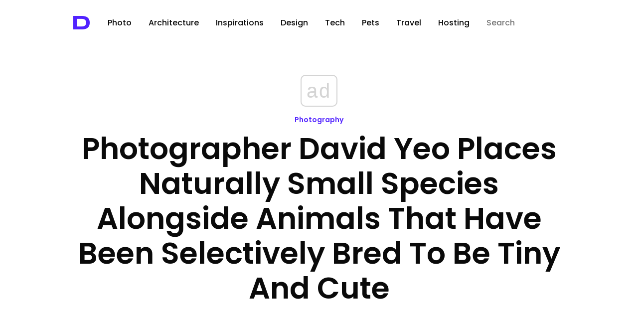

--- FILE ---
content_type: text/html; charset=utf-8
request_url: https://www.google.com/recaptcha/api2/aframe
body_size: 264
content:
<!DOCTYPE HTML><html><head><meta http-equiv="content-type" content="text/html; charset=UTF-8"></head><body><script nonce="1YAfThbJu1SUubzwmw1ejg">/** Anti-fraud and anti-abuse applications only. See google.com/recaptcha */ try{var clients={'sodar':'https://pagead2.googlesyndication.com/pagead/sodar?'};window.addEventListener("message",function(a){try{if(a.source===window.parent){var b=JSON.parse(a.data);var c=clients[b['id']];if(c){var d=document.createElement('img');d.src=c+b['params']+'&rc='+(localStorage.getItem("rc::a")?sessionStorage.getItem("rc::b"):"");window.document.body.appendChild(d);sessionStorage.setItem("rc::e",parseInt(sessionStorage.getItem("rc::e")||0)+1);localStorage.setItem("rc::h",'1770131652140');}}}catch(b){}});window.parent.postMessage("_grecaptcha_ready", "*");}catch(b){}</script></body></html>

--- FILE ---
content_type: text/css
request_url: https://designyoutrust.com/wp-content/themes/dyt-ultimate/css/jkmegamenu.css
body_size: -110
content:
.megamenu{position:fixed;display:none;left:0;top:0;background:#f2f2f2;padding:20px;font:normal 14px "Open Sans", sans-serif;line-height:22px;z-index:100;border:1px solid #fff;}
.megamenu .column{float:left;width:150px;margin-right:5px;}
.megamenu .column ul{margin:0;padding:0;list-style-type:none;}
.megamenu .column ul li{padding-bottom:5px;}
.megamenu .column h3{background:#ffff;font:bold 14px "Open Sans", sans-serif;margin:0 0 5px 0;}
.megamenu .column ul li a{text-decoration:none;color:#111;font-size:14px;}
.megamenu .column ul li a:hover{color:#f24b4b!important;}


--- FILE ---
content_type: application/javascript; charset=utf-8
request_url: https://fundingchoicesmessages.google.com/f/AGSKWxUVaWu2svOmdd4OopahccQ7YevbMSiGWljyMmlWR3oJ6cWxqn6buWkfiyMWZsp5BWfj-RbhgbfeNoesbsofnZuMEKulWWD_X45LwRatiyMKFj4p5KXC8DaLwQm1XfI6t5ymUQSYtWK3CIjQdaD74r2ngMwtoG7POkvEaw_L4mxAdqX41iSzUv5omA==/_/cornersmall.swf&bannerid=-adSponsors./adcycle./adsrotate1right.
body_size: -1283
content:
window['7ec84082-5aee-40e1-96ae-deb7710d8375'] = true;

--- FILE ---
content_type: application/javascript
request_url: https://cdn.onnetwork.tv/js/player90/embedOptAd.min.js?s=1770116204
body_size: 14135
content:
var p=b;(function(c,d){var o=b,e=c();while(!![]){try{var f=-parseInt(o(0x2d8))/0x1*(-parseInt(o(0x2c5))/0x2)+parseInt(o(0x246))/0x3*(-parseInt(o(0x1e2))/0x4)+parseInt(o(0x17d))/0x5*(parseInt(o(0x1e7))/0x6)+parseInt(o(0x211))/0x7*(parseInt(o(0x2ac))/0x8)+parseInt(o(0x183))/0x9*(parseInt(o(0x31e))/0xa)+parseInt(o(0x1cc))/0xb+-parseInt(o(0x30d))/0xc;if(f===d)break;else e['push'](e['shift']());}catch(g){e['push'](e['shift']());}}}(a,0xc98fa));function b(c,d){var e=a();return b=function(f,g){f=f-0x11e;var h=e[f];return h;},b(c,d);}var ONTVOptAdWS=[{'d':p(0x2ea),'i':0x24ed},{'d':'discuss.com.hk','i':0x2695},{'d':p(0x282),'i':0x2696},{'d':p(0x2aa),'i':0x269c},{'d':p(0x20e),'i':0x24b7},{'d':p(0x2be),'i':0x24b8},{'d':p(0x192),'i':0x24b9},{'d':p(0x15a),'i':0x24ba},{'d':'pit.pl','i':0x24e2},{'d':p(0x1b2),'i':0x24e3},{'d':p(0x24d),'i':0x25ef},{'d':p(0x143),'i':0x25f0},{'d':p(0x1a6),'i':0x24e4},{'d':'rynek-kolejowy.pl','i':0x24e5},{'d':'flamengo81.com','i':0x24e6},{'d':p(0x2aa),'i':0x269c},{'d':p(0x27f),'i':0x269d},{'d':'episch-interessant.com','i':0x269e},{'d':p(0x335),'i':0x269f},{'d':p(0x190),'i':0x26a0},{'d':'epico-interesantes.com','i':0x26a1},{'d':p(0x142),'i':0x26a2},{'d':p(0x29e),'i':0x26a3},{'d':p(0x25d),'i':0x26a4},{'d':'djurhistorier-sverige.com','i':0x26a5},{'d':p(0x2ae),'i':0x26a6},{'d':p(0x2df),'i':0x26a7},{'d':p(0x23e),'i':0x26a8},{'d':'hayvan-hikayeleri-tr.com','i':0x26a9},{'d':p(0x158),'i':0x26aa},{'d':'pribehy-zvirat-cz.com','i':0x26ab},{'d':'allattortenetek-hu.com','i':0x26ac},{'d':p(0x1a0),'i':0x26ad},{'d':'price-o-zivotinjama-hr.com','i':0x26ae},{'d':p(0x295),'i':0x26af},{'d':p(0x2e5),'i':0x26b0},{'d':'zivalske-zgodbe-sl.com','i':0x26b1},{'d':p(0x155),'i':0x26b2},{'d':p(0x345),'i':0x26b3},{'d':'animal-stories-ar.com','i':0x26b4},{'d':'istorii-o-zhivotnyh-ru.com','i':0x26b5},{'d':p(0x130),'i':0x26bd},{'d':p(0x22e),'i':0x26c2},{'d':p(0x139),'i':0x26c3},{'d':'boop.pl','i':0x26c6},{'d':p(0x234),'i':0x26c1},{'d':p(0x2c6),'i':0x26c7},{'d':p(0x29c),'i':0x26c8},{'d':'przelom.pl','i':0x26c9},{'d':'skijumping.pl','i':0x26c4},{'d':p(0x296),'i':0x26c5},{'d':p(0x310),'i':0x26ca},{'d':'wykop.pl','i':0x26d4},{'d':p(0x149),'i':0x26d5},{'d':p(0x19a),'i':0x26d6},{'d':p(0x165),'i':0x26d8},{'d':'bezprawnik.pl','i':0x2763},{'d':p(0x339),'i':0x2762},{'d':p(0x2e9),'i':0x2764},{'d':'womenshealth.pl','i':0x2765},{'d':p(0x315),'i':0x2766},{'d':p(0x21b),'i':0x2767},{'d':'medthai.com','i':0x2768},{'d':p(0x2c9),'i':0x2955},{'d':p(0x1e6),'i':0x2956},{'d':p(0x13a),'i':0x2957},{'d':p(0x265),'i':0x2958},{'d':p(0x2fe),'i':0x2959},{'d':p(0x34e),'i':0x295a},{'d':'granice.pl','i':0x295b},{'d':p(0x2a8),'i':0x295b},{'d':p(0x180),'i':0x2964},{'d':p(0x185),'i':0x2965},{'d':p(0x1d6),'i':0x2966},{'d':p(0x177),'i':0x2967},{'d':p(0x22a),'i':0x2968},{'d':p(0x301),'i':0x2969},{'d':p(0x272),'i':0x296a},{'d':p(0x275),'i':0x296b},{'d':p(0x231),'i':0x296c},{'d':p(0x308),'i':0x296d},{'d':'300gospodarka.pl','i':0x296e},{'d':'czecho.pl','i':0x296f},{'d':'lodzkisport.pl','i':0x2970},{'d':'emkielce.pl','i':0x2971},{'d':'auto-motor-i-sport.pl','i':0x2972},{'d':p(0x1df),'i':0x2973},{'d':p(0x276),'i':0x2974},{'d':'tyna.info.pl','i':0x2975},{'d':p(0x11f),'i':0x2976},{'d':p(0x263),'i':0x2977},{'d':p(0x18f),'i':0x2978},{'d':'kz1.pl','i':0x2979},{'d':p(0x2c8),'i':0x297a},{'d':p(0x245),'i':0x297b},{'d':p(0x252),'i':0x297c},{'d':'zamyslenie.pl','i':0x297d},{'d':p(0x268),'i':0x297e},{'d':p(0x2a5),'i':0x2a18},{'d':p(0x147),'i':0x2c30},{'d':'kwejk.pl','i':0x2cd6},{'d':p(0x1ef),'i':0x2cd6},{'d':'natemat.pl','i':0x2ce8},{'d':p(0x1bb),'i':0x2ce9},{'d':p(0x292),'i':0x2cea},{'d':'donald.pl','i':0x2ceb},{'d':p(0x2f9),'i':0x2e40},{'d':p(0x120),'i':0x2e41},{'d':p(0x23c),'i':0x2e42},{'d':p(0x25f),'i':0x2e43},{'d':p(0x2f0),'i':0x2e44},{'d':p(0x140),'i':0x2e45},{'d':p(0x33b),'i':0x2e46},{'d':p(0x343),'i':0x2e47},{'d':p(0x278),'i':0x2e48},{'d':p(0x286),'i':0x2e49},{'d':'trojmiasto.pl','i':0x2e4a},{'d':p(0x287),'i':0x2e4b},{'d':'ostatnidzwonek.pl','i':0x2e4c},{'d':p(0x15c),'i':0x2e4d},{'d':'runners-world.pl','i':0x2e4e},{'d':p(0x209),'i':0x2e50},{'d':p(0x30e),'i':0x2e51},{'d':p(0x2fb),'i':0x2e52},{'d':'turysci.pl','i':0x2e53},{'d':'24gliwice.pl','i':0x2e54},{'d':'cksport.pl','i':0x2e55},{'d':p(0x2eb),'i':0x2e56},{'d':p(0x314),'i':0x2e57},{'d':p(0x34b),'i':0x2e58},{'d':p(0x151),'i':0x2e59},{'d':p(0x1b5),'i':0x2e5a},{'d':'rudzianin.pl','i':0x2e5b},{'d':'slazag.pl','i':0x2e5c},{'d':'tv.starachowice.pl','i':0x2e5d},{'d':p(0x205),'i':0x2e5e},{'d':p(0x323),'i':0x2e5f},{'d':p(0x1db),'i':0x2e60},{'d':p(0x250),'i':0x2e62},{'d':p(0x340),'i':0x2e63},{'d':p(0x2af),'i':0x2e64},{'d':p(0x182),'i':0x2e65},{'d':'sekrety-zdrowia.org','i':0x2e66},{'d':p(0x1dc),'i':0x2e67},{'d':p(0x27e),'i':0x2e68},{'d':p(0x323),'i':0x2e69},{'d':'elubaczow.com','i':0x2e6a},{'d':p(0x28a),'i':0x2e6b},{'d':p(0x13b),'i':0x2e6d},{'d':p(0x27b),'i':0x2e6e},{'d':p(0x1c1),'i':0x2e6f},{'d':'jf-staeulalia.pt','i':0x2e70},{'d':p(0x166),'i':0x2e71},{'d':'atomiyme.com','i':0x2e72},{'d':p(0x157),'i':0x2e73},{'d':p(0x2c2),'i':0x2e74},{'d':'farmforage.com','i':0x2e75},{'d':'gottamentor.com','i':0x2e76},{'d':p(0x33e),'i':0x2e77},{'d':p(0x2ee),'i':0x2e78},{'d':p(0x331),'i':0x2e7a},{'d':p(0x1f5),'i':0x2e7b},{'d':p(0x161),'i':0x2e7c},{'d':p(0x2d9),'i':0x2e7e},{'d':p(0x13c),'i':0x2e7f},{'d':p(0x259),'i':0x2e80},{'d':p(0x230),'i':0x2e81},{'d':p(0x187),'i':0x2e82},{'d':'communityliteracy.org','i':0x2e83},{'d':p(0x193),'i':0x2e84},{'d':p(0x146),'i':0x2e85},{'d':p(0x1a2),'i':0x2e86},{'d':p(0x27c),'i':0x2e87},{'d':p(0x307),'i':0x2e88},{'d':'cm-ob.pt','i':0x2e89},{'d':p(0x1c0),'i':0x2e8a},{'d':p(0x280),'i':0x2e8b},{'d':p(0x26d),'i':0x2e8c},{'d':p(0x253),'i':0x2e8d},{'d':p(0x333),'i':0x2e8e},{'d':'dmcoffee.blog','i':0x2e8f},{'d':p(0x266),'i':0x2e90},{'d':'dong.tinnendoc.com','i':0x2e91},{'d':p(0x317),'i':0x2e92},{'d':p(0x232),'i':0x2e93},{'d':p(0x2e3),'i':0x2e95},{'d':'erenow.net','i':0x2e96},{'d':'wanimali.eu','i':0x2e97},{'d':p(0x26b),'i':0x2e98},{'d':p(0x14d),'i':0x2e9a},{'d':'everaoh.com','i':0x2e9d},{'d':p(0x311),'i':0x2e9e},{'d':'eyewated.com','i':0x2e9f},{'d':p(0x163),'i':0x2ea0},{'d':p(0x212),'i':0x2ea1},{'d':p(0x344),'i':0x2ea2},{'d':p(0x124),'i':0x2ea3},{'d':'spazziodecor.com','i':0x2ea4},{'d':p(0x1c9),'i':0x2ea5},{'d':p(0x2e8),'i':0x2ea6},{'d':p(0x24b),'i':0x2ea7},{'d':'gobertpartners.com','i':0x2ea8},{'d':p(0x1d5),'i':0x2ea9},{'d':p(0x15b),'i':0x2eaa},{'d':p(0x1ff),'i':0x2eab},{'d':p(0x32c),'i':0x2eac},{'d':p(0x197),'i':0x2ead},{'d':'observatoriodepaliativos.org','i':0x2eae},{'d':p(0x11e),'i':0x2eaf},{'d':p(0x2b2),'i':0x2eb0},{'d':p(0x28b),'i':0x2eb1},{'d':p(0x2cc),'i':0x2eb2},{'d':p(0x254),'i':0x2eb3},{'d':p(0x2d7),'i':0x2eb4},{'d':p(0x30f),'i':0x2eb5},{'d':'thpanorama.com','i':0x2eb6},{'d':'vermin-club.org','i':0x2eb7},{'d':p(0x2b6),'i':0x2eb8},{'d':'macspots.com','i':0x2eb9},{'d':p(0x2cf),'i':0x2eba},{'d':p(0x30b),'i':0x2ebb},{'d':'julinse.com','i':0x2ebc},{'d':p(0x25c),'i':0x2ebd},{'d':'kuzminykh.org','i':0x2ebe},{'d':p(0x28f),'i':0x2ec0},{'d':p(0x273),'i':0x2ec1},{'d':'kruupdate.com','i':0x2ec2},{'d':p(0x1b4),'i':0x2ec3},{'d':p(0x32e),'i':0x2ec4},{'d':p(0x216),'i':0x2ec5},{'d':p(0x2c0),'i':0x2ec6},{'d':p(0x2fd),'i':0x2ec7},{'d':p(0x2f5),'i':0x2ec8},{'d':p(0x17c),'i':0x2eca},{'d':p(0x2c1),'i':0x2ecb},{'d':p(0x1d3),'i':0x2ecc},{'d':p(0x257),'i':0x2ecd},{'d':p(0x1aa),'i':0x2ece},{'d':'node-tricks.com','i':0x2ecf},{'d':'noplink.com','i':0x2ed0},{'d':p(0x242),'i':0x2ed1},{'d':p(0x2b0),'i':0x2ed2},{'d':p(0x284),'i':0x2ed4},{'d':'smartworldclub.net','i':0x2ed5},{'d':p(0x16a),'i':0x2ed6},{'d':p(0x131),'i':0x2ed7},{'d':p(0x153),'i':0x2ed8},{'d':p(0x2a2),'i':0x2ed9},{'d':p(0x19b),'i':0x2eda},{'d':p(0x1e1),'i':0x2edb},{'d':'muusikakool.net','i':0x2edc},{'d':p(0x121),'i':0x2edd},{'d':p(0x2d0),'i':0x2ede},{'d':p(0x145),'i':0x2edf},{'d':p(0x300),'i':0x2ee0},{'d':p(0x262),'i':0x2ee1},{'d':'starsgab.com','i':0x2ee2},{'d':p(0x2b5),'i':0x2ee3},{'d':'sweetishhill.com','i':0x2ee4},{'d':p(0x32f),'i':0x2ee5},{'d':'acelenakliye.com','i':0x2ee6},{'d':p(0x168),'i':0x2ee7},{'d':p(0x240),'i':0x2ee8},{'d':p(0x18b),'i':0x2ee9},{'d':'timurovets.com','i':0x2eea},{'d':p(0x22b),'i':0x2eec},{'d':'lizspaperloft.com','i':0x2eed},{'d':p(0x1a8),'i':0x2eee},{'d':p(0x1b8),'i':0x2eef},{'d':'baanjomyut.com','i':0x2ef0},{'d':p(0x33d),'i':0x2ef1},{'d':p(0x1b1),'i':0x2ef2},{'d':'loxy.net','i':0x2ef3},{'d':p(0x24a),'i':0x2ef4},{'d':'unansea.com','i':0x2ef5},{'d':p(0x170),'i':0x2ef6},{'d':'enmimaquinafunciona.com','i':0x2ef7},{'d':'wiki5.ru','i':0x2ef8},{'d':p(0x162),'i':0x2efa},{'d':p(0x1ea),'i':0x2efb},{'d':p(0x2f7),'i':0x2efc},{'d':'smfigure.com','i':0x2efd},{'d':p(0x2bb),'i':0x2efe},{'d':p(0x2de),'i':0x2eff},{'d':p(0x125),'i':0x2f00},{'d':p(0x1ca),'i':0x2f01},{'d':p(0x1eb),'i':0x2f02},{'d':p(0x318),'i':0x2f03},{'d':'vlivetricks.com','i':0x2f04},{'d':'hmong.es','i':0x2f05},{'d':p(0x2ba),'i':0x2f06},{'d':p(0x2d1),'i':0x2f07},{'d':p(0x194),'i':0x2f08},{'d':p(0x1d4),'i':0x2f09},{'d':p(0x206),'i':0x3301},{'d':p(0x2a9),'i':0x3c34},{'d':'focus.pl','i':0x3c35},{'d':p(0x288),'i':0x3c36},{'d':p(0x1f8),'i':0x3eb8},{'d':p(0x16f),'i':0x3eb9},{'d':p(0x248),'i':0x3eba},{'d':p(0x19f),'i':0x40fe},{'d':p(0x181),'i':0x40ff},{'d':p(0x14a),'i':0x4138},{'d':'zwierciadlo.pl','i':0x43a0},{'d':p(0x2b8),'i':0x44cc},{'d':p(0x1ab),'i':0x44cd},{'d':p(0x249),'i':0x44ce},{'d':p(0x1de),'i':0x44cf},{'d':p(0x2f8),'i':0x44d1},{'d':p(0x1ce),'i':0x44d2},{'d':p(0x227),'i':0x44d3},{'d':p(0x1d2),'i':0x44d4},{'d':p(0x21a),'i':0x44d5},{'d':p(0x1fe),'i':0x44d7}];function getWebsite(c,e){var q=p,f=0x2372;e[q(0x1d0)]=c[q(0x1d0)]||f;if(e['wid']==f&&c[q(0x1e8)][q(0x303)]&&typeof c['params'][q(0x303)]==q(0x175)){var g=c[q(0x1e8)][q(0x303)][q(0x1fc)]();g[q(0x1d8)](q(0x13f))&&(g=g[q(0x1ae)](0x4));for(var h=0x0;h<ONTVOptAdWS[q(0x281)];h++){if(ONTVOptAdWS[h]['d']==g){e[q(0x1d0)]=ONTVOptAdWS[h]['i'];break;}}if(e[q(0x1d0)]==f)for(var h=0x0;h<ONTVOptAdWS[q(0x281)];h++){if(g[q(0x269)](ONTVOptAdWS[h]['d'])){e[q(0x1d0)]=ONTVOptAdWS[h]['i'];break;}}e[q(0x1d0)]==f&&(g[q(0x269)](q(0x198))&&(e[q(0x1d0)]=0x26d7),Math[q(0x1e0)](Date[q(0x2dc)]()/0x3e8)%0x64==0x1&&fetch('https://video1.onnetwork.tv/opt.php?d='+encodeURIComponent(c[q(0x1e8)][q(0x303)]),{'mode':q(0x1d7)}));}}function maintainContainers(c,f){var r=p;if(c[r(0x1e8)][r(0x18c)]&&c[r(0x1e8)][r(0x18c)][r(0x31d)])f[r(0x31d)]=c[r(0x1e8)][r(0x18c)]['containerId'];else(c[r(0x1e8)]['domain']=='chip.pl'||c[r(0x1e8)][r(0x303)]==r(0x179)||f[r(0x1d0)]==0x24b7)&&c['params'][r(0x31d)]&&(c[r(0x1e8)][r(0x18c)][r(0x223)]='#'+c[r(0x1e8)][r(0x31d)]);if(c[r(0x1e8)][r(0x18c)]&&c['params'][r(0x18c)][r(0x223)]){var g=document[r(0x2b1)](c[r(0x1e8)][r(0x18c)][r(0x223)]);if(g)try{f[r(0x188)]=g;var h=document[r(0x1fa)](r(0x33c));h['id']='nd'+(_ONNPBaseId||r(0x1c5))+Date[r(0x2dc)](),h[r(0x327)]=!![];if(parseFloat(c['params'][r(0x16b)][r(0x12b)])>0x0)typeof c[r(0x1e8)]['adSettings'][r(0x12b)]=='string'&&c[r(0x1e8)]['adSettings']['width']['endsWith']('%')?h[r(0x169)][r(0x12b)]=parseFloat(c[r(0x1e8)]['adSettings'][r(0x12b)])+'%':h['style'][r(0x12b)]=parseInt(c[r(0x1e8)]['adSettings'][r(0x12b)])+'px';else c['params'][r(0x16b)][r(0x12b)]==r(0x1bd)&&(h['style'][r(0x12b)]='auto');if(parseFloat(c[r(0x1e8)][r(0x16b)][r(0x148)])>0x0)typeof c['params'][r(0x16b)][r(0x148)]==r(0x175)&&c[r(0x1e8)][r(0x16b)][r(0x148)][r(0x269)]('%')?h['style'][r(0x148)]=parseFloat(c[r(0x1e8)]['adSettings']['height'])+'%':h['style'][r(0x148)]=parseInt(c[r(0x1e8)][r(0x16b)][r(0x148)])+'px';else c[r(0x1e8)][r(0x16b)][r(0x148)]=='auto'&&(h['style'][r(0x148)]=r(0x1bd));c[r(0x1e8)][r(0x18c)][r(0x154)]?h[r(0x169)][r(0x154)]=c[r(0x1e8)][r(0x18c)][r(0x154)]:h[r(0x169)][r(0x154)]=r(0x2e0);g[r(0x222)](c[r(0x1e8)][r(0x18c)]['insertMethod'],h),f['containerId']=h['id'];f[r(0x1d0)]>=0x269c&&f[r(0x1d0)]<=0x26b5&&(c[r(0x1e8)]['adSettings'][r(0x247)]=0x1);c[r(0x1e8)][r(0x303)]==r(0x238)&&(c[r(0x1e8)][r(0x16b)]['fixTransform']=0x2);if(c[r(0x1e8)][r(0x16b)]&&c['params'][r(0x16b)][r(0x247)]){if(c[r(0x1e8)]['adSettings'][r(0x247)]===!![]||c[r(0x1e8)][r(0x16b)][r(0x247)]===0x1){var i=h[r(0x235)](r(0x2cb));i&&(i[r(0x169)][r(0x219)]=r(0x218));}if(c[r(0x1e8)][r(0x16b)][r(0x247)]===0x2){var j=h;while(j=j[r(0x12d)]){if(j['tagName']==r(0x2d4))break;var k=window[r(0x328)](j);k['transform']!=r(0x218)&&(j['style'][r(0x219)]=r(0x218));}}}}catch(l){console[r(0x302)](l);}}}function setOutstreamShowWay(c,e){var s=p;e[s(0x160)]=c[s(0x1e8)][s(0x16b)][s(0x2ca)]==s(0x202)?'o':'';c[s(0x1e8)][s(0x16b)][s(0x1fd)]==!![]?e['ap']=e[s(0x160)]=='o'&&c[s(0x1e8)][s(0x16b)][s(0x258)]==0x1?0x3:0x2:e['ap']=0x0;if(c[s(0x1e8)][s(0x16b)][s(0x18a)]==s(0x129))e[s(0x1cd)]=0x1;else e[s(0x160)]==''&&(e[s(0x1cd)]=0x2);}function a(){var C=['newsbook.pl','telepolispl-iphone-14-pro.mp4','epico-interessantes.com','4vh','https://video.optad360.io/assets/mp4/fratria_wpl.mp4','transinfo_wyprzedzanie.mp4','northernillinoishealthplan.com','https://video.optad360.io/assets/mp4/transinfo_tsl.mp4','bio_diversity_protects_life.mp4','niair.xyz','transinfo_ua.mp4','680484','kcp.pl','chip.pl','epic-interesting.com','mblockbumper','8zYcobR','stickyHMargin','dyrehistorier-norge.com','telusuri.info','oldmedic.com','querySelector','contiprimarycare.com','dpb','preroll1','stringfixer.com','wiki-base.com','position:absolute;left:0px;top:0px;\x27>X</span>','devilpage.pl','979029','hmong.in.th','phhsnews.com','https://video.optad360.io/assets/mp4/FreeCoursesDataflair.mp4','ZAMKNIJ','oknonawagrowiec.pl','1240719','limanowa.in','masal.news','declic13.org','gpna','pinv','2njBCHL','lelum.pl','telepolis-plus-240622.mp4','waw4free.pl','pless.pl','type','.td-fix-index','icalendario.net','https://video.optad360.io/assets/mp4/transinfo_wyprzedzanie.mp4','<span\x20style=\x27color:black;cursor:pointer;pointer-events:all;\x27>','jjang0u.com','sawaleif.com','news365.co.za','https://get.optad360.io/video/T-Mobile_telepolis.mp4','reklamapl.mp4','BODY','file','stickyMode','bestvashikaranastrologer.com','418207NXCEvD','blog.kocowa.com','vids','3vh','now','https://pubads.g.doubleclick.net/gampad/ads?iu=/121764058,22678376835/ohme.pl_o3b_instream_onn_o3b_midroll1&url=$$REFERER$$&description_url=https%3A%2F%2Fohme.pl%2F&tfcd=0&npa=0&sz=300x250%7C400x300%7C640x480&gdfp_req=1&output=xml_vast&unviewed_position_start=1&env=vp&nofb=1&vpa=auto&osd=2&frm=0&vis=1&sdr=1&is_amp=0&impl=s&vpos=preroll&ad_rule=0&vid_d=[vlen]&correlator=[timestamp]','gamak.tv','dieren-verhalen-nederland.com','0\x20auto','https://get.optad360.io/video/wielkanoc_720p_16_9.mp4','lang','pacificrimstreetfest.com','https://video.optad360.io/assets/mp4/fratria_04_04.mp4','gyvunu-istorijos-lt.com','</span>','isTTS','yourtripagent.com','menshealth.pl','celebs-networth.com','egospodarka.pl','1296960','772702','myservername.com','https://video.optad360.io/assets/mp4/transferyinfo-richarlison.mp4','domekiogrodek.pl','1243634','chip.pl_honda_crv.mp4','language','916739','lv16.com.ar','ONTVOpAdConfig','haber61.net','kanalsportowy.pl','123zdrowie.pl','\x27\x20aria-label=\x27OptAd\x20website\x27\x20target=\x27_BLANK\x27\x20rel=\x27noreferrer\x27\x20style=\x27display:flex;flex-direction:row;flex-wrap:no-wrap;justify-content:flex-end;align-items:center;text-decoration:none\x20!important;font-size:12px\x20!important;line-height:1.2\x20!important;direction:ltr;unicode-bidi:bidi-override;border:none;background:none;\x27>','temi.pl','https://get.optad360.io/video/because_you_have_a_heart.mp4','linkneverdie.net','naszraciborz.pl','<path\x20d=\x22M\x206.3894001,93.6106\x20C\x2093.830213,6.4194003\x2093.830213,6.4194003\x2093.830213,6.4194003\x22\x20','sk.hirecars.at','transport-publiczny.pl','log','domain','https://get.optad360.io/video/transfery_info_RC_Lens.mp4','1269290','stickyLevel','carloskonig.com','e-prawnik.pl','code','telepolis_-_Samsung_Galaxy_S24_bez_tajemnic.mp4','jobskom.news','maxHeightSticky','39724212qqQweD','smartme.pl','ripleybelieves.com','turkweb.pl','extrememanual.net','doubleclick','orgoa','forumsamochodowe.pl','comidasdereceitas.com','sticky','druzi.biz.ua','recettemarocaine365.com','text','1379545','closerHeight','stickyWidth','containerId','7145570jEUFAk','ithardware_wosp.mp4','video_315s_pl_05-23.mp4','pplcmt','https://get.optad360.io/assets/mp4/reklamapl.mp4','ziemiadebicka.pl','908891','push','igormiranda_com_br_ironmaiden.mp4','ONTVAdded','getComputedStyle','1383790','770145','version','griego-medical.com','1511334','lebanonon.com','talkingofmoney.com','https://get.optad360.io/video/SiepomagaPl_60s.mp4','warbletoncouncil.org','umum','disegnidacoloraregratis.it','fratria_wpl.mp4','epique-interessantes.com','https://get.optad360.io/video/polsat_box_go_telepolis.mp4','https://video.optad360.io/assets/mp4/igormiranda_com_br_ironmaiden.mp4','\x27\x20alt=\x27logo\x27\x20style=\x27display:inline-block\x20!important;height:14px\x20!important;max-height:14px\x20!important;max-width:100%\x20!important;min-width:auto\x20!important;vertical-align:middle\x20!important;margin:0px\x203px\x20!important;padding:0\x20!important;border:none\x20!important;width:auto\x20!important;opacity:1\x20!important;\x27\x20/>','sadeczanin.info','mblocksize','info112.pl','div','turkey-breaking.com','gov-civil-portalegre.pt','belsat-eng.mp4','tarnowskiegory.info','1535119','forEach','klp.pl','csiaspb.org','povesti-cu-animale-ro.com','mpp_mh_08.mp4','stickyVTMargin','https://get.optad360.io/assets/mp4/mpp_wh_07.mp4','801038','https://get.optad360.io/assets/mp4/telepolis_telewizja_t_mobile.mp4','lublin112.pl','transinfo_evan.mp4','stickyCloserDelay','fanipogody.pl','sfr-fresh.com','planszeo.pl','24tp.pl','the-hitech.net','https://video.optad360.io/assets/mp4/wpolityce_2902.mp4','476375','jf-alcobertas.pt','muttaqin.id','1173253','isArray','podarujwigilie_pl.mp4','slide','<span\x20style=\x27color:white;cursor:pointer;pointer-events:all;box-shadow:0px\x200px\x204px\x20#222;height:100%;font-weight:400;','width','ENG','parentNode','transition','skipOffset','al-akhbar.com','pro-nails.ru','1383794','black','notsold','https://pubads.g.doubleclick.net/gampad/ads?iu=/121764058,22827615500/zwierciadlo.pl/zwierciadlo.pl_o3b_instream_onn_o3b_midroll1&url=$$REFERER$$&description_url=https%3A%2F%2Fzwierciadlo.pl%2F&tfcd=0&npa=0&sz=300x250%7C400x300%7C640x480&gdfp_req=1&output=xml_vast&unviewed_position_start=1&env=vp&nofb=1&vpa=auto&osd=2&frm=0&vis=1&sdr=1&is_amp=0&impl=s&vpos=preroll&ad_rule=0&vid_d=[vlen]&correlator=[timestamp]','https://video.optad360.io/assets/mp4/telepolis_-_Samsung_Galaxy_S24_bez_tajemnic.mp4','outstreamCloser','<a\x20href=\x27','biznesinfo.pl','matematyka.pl','mojewypieki.com','bolafortunes.blogspot.com','1257523','chippl_huawei.mp4','www.','ekologia.pl','pblocksize','epico-interesantes.org','goniec.pl','toUpperCase','sims.arhn.eu','gov-civil-setubal.pt','mgronline.com','height','dieroten.pl','igormiranda.com.br','916740','https://get.optad360.io/video/WroclawMiastoSpotkan_16_9_720p.mp4','economy-pedia.com','ithardware_II.mp4','1440058','https://video.optad360.io/assets/mp4/belsat-eng.mp4','nowinytyskie.pl','usf','radojuva.com','margin','dzivnieku-stasti-lv.com','unian.net','bakeinto.com','istories-zoon-gr.com','1487217','thetruereporter.com','history-hub.com','pulsmedycyny.pl','sizes','https://video.optad360.io/assets/mp4/fratria_rydzyk.mp4','vol','outstream','birmiss.com','simplenews.me','fastfoodmenupreise.de','wyborkierowcow_fabia.mp4','transfery.info','strephonsays.com','https://get.optad360.io/assets/mp4/reklamaall.mp4','thatlangon.com','style','wifi-help.net','adSettings','muteios','1854519','image','glavred.info','zona-militar.com','https://video.optad360.io/assets/mp4/trans_info_magazyn.mp4','forceFile','charAt','stickyMode4From7WithFullVisible','string','1296958','rynek-lotniczy.pl','631331','www.chip.pl','https://video.optad360.io/assets/mp4/belsat-ru.mp4','1525324','magnapolonia.org','6312470epNdxG','1331162','vsl','a4-klub.pl','cursorinfo.co.il','kulinarnapolska.org','18DNkIiI','mpp_wh_06.mp4','spottedlublin.pl','1379367','chogia.vn','oaContainer','https://video.optad360.io/assets/mp4/wSieciKulisy.mp4','showWay','tierient.com','target','https://vast.onnetwork.tv/no_ad.php','random','stalowemiasto.pl','epico-interessanti.com','stickyHeight','opowiastka.com','tinnendoc.com','news365.uk','https://get.optad360.io/assets/mp4/mpp_mh_08.mp4','1445580','newlife-clinic.com','.ru','1533659','apk.god','womans-club.net','SiepomagaPl_60s.mp4','bar','d=\x22M\x206.3895625,6.4195626\x20C\x2093.580437,93.610437\x2093.580437,93.610437\x2093.580437,93.610437\x22\x20','belaya.info','pribehy-zvierat-sk.com','CLOSE','kristinseale.com','https://get.optad360.io/assets/mp4/chippl_huawei.mp4','maxWidthSticky','https://video.optad360.io/assets/mp4/belsat-pl.mp4','tysol.pl','40px','prisondharmanetwork.net','undefined','mthai.com','wynagrodzenia.pl','https://video.optad360.io/assets/mp4/chip.pl_honda_crv.mp4','gphai','slice','https://get.optad360.io/video/bio_diversity_protects_life.mp4','greenpeace_uk.mp4','buspins.site','tekstowo.pl','deblevel','ktestone.com','portalbraniewo.pl','because_you_have_a_heart.mp4','1441275','gurupenyemangat.com','calc(\x20100%\x20+\x2020px\x20)','919028','ino.online','fratria_25_04.mp4','auto','fratria_04_04.mp4','\x20style=\x22fill:none;fill-rule:evenodd;stroke:#ff0000;stroke-width:17.80202103;stroke-linecap:butt;stroke-linejoin:miter;stroke-miterlimit:4;stroke-dasharray:none;stroke-opacity:1\x22></path></g></svg>','delachieve.com','approby.com','1452315','border-radius:0px\x200px\x208px\x200px;background:black;width:9%;display:flex;align-items:center;justify-content:center;','1469311','EXS','https://get.optad360.io/assets/mp4/video_315s_pl_05-23.mp4','568951','pinva','whattalking.com','deltaclassic4literacy.org','transinfo_wielton.mp4','7210060MEfEeN','showHidden','siatka.org','closeButton','wid','https://get.optad360.io/assets/mp4/wyborkierowcow_fabia.mp4','bizblog.pl','minuto30.com','imaginationforbreakfast.com','hiloved.com','motocykl-online.pl','no-cors','startsWith','join','1383789','tarnogorski.info','walbrzych24.com','uavol','wgospodarce.pl','forum.motocyklistow.pl','floor','courageforkids.org','12KmpSNv','fratria_rydzyk.mp4','https://get.optad360.io/assets/mp4/transinfo_ua.mp4','stickyPos','spidersweb.pl','6PfKzya','params','trojmiasto_23112022.mp4','uspesnazena.com','postnnews.com','branding','shift','wSieciKulisy.mp4','m.kwejk.pl','belsat-ru.mp4','mobile','FreeCoursesDataflair.mp4','1383788','preload','biladblog.com','https://get.optad360.io/assets/mp4/historia_mojej_kobiecosci_gosia_ohme.mp4','stickyIgnoreOther','wiadomoscihandlowe.pl','horizontal_margin','createElement','https://get.optad360.io/video/telepolis-plus-240622.mp4','toLowerCase','autoStart','wpolityce.pl','howpeopleheal.net','</div>','split','inbanner','https://video.optad360.io/assets/mp4/ithardware_patriot.mp4','https://get.optad360.io/assets/mp4/podarujwigilie_pl.mp4','wyborkierowcow.pl','android.com.pl','belsat-pl.mp4','stringify','smakosze.pl','stickyMode1WithStart','unHide','map','https://video.optad360.io/assets/mp4/fratria_obajtek.mp4','wybieram-zdrowie.com','focuspl_pyszne.mp4','https://video.optad360.io/assets/mp4/.mp4','8151227jhdfXj','forumdacasa.com','stickyCloser','transinfo_zakaz_wyprzedzania.mp4','optad','lifter.com.ua','1510267','none','transform','warszawawpigulce.pl','iphonemod.net','</a>','exmp4','reklamaall.mp4','568952','https://video.optad360.io/assets/mp4/zona_militar_video.mp4','link','insertAdjacentElement','selector','770144','vertical_margin','wpolityce_2902.mp4','sieradzak.pl','transinfo_tsl.mp4','vasts','rynekinfrastruktury.pl','traasgpu.com','background','https://video.optad360.io/assets/mp4/ithardware_II.mp4','bankier.pl','tabletowopl_viii.mp4','chalized.com','lubiegrac.pl','eferrit.com','minapvol','dziennikwschodni.pl','closest','580087','telepolis_plus.mp4','tyna.info.pl','https://video.optad360.io/assets/mp4/wgospodarce_2902.mp4','wgospodarce_2902.mp4','1252829','autoblog.pl','wielkanoc_720p_16_9.mp4','elainten-tarinoita-suomi.com','disableAdsPreload','thepattayanews.com','transfery_info_RC_Lens.mp4','notipress.mx','closerType','https://get.optad360.io/assets/mp4/telepolispl_fold4flip4.mp4','forumpc.pl','793791sUXjaD','fixTransform','glavred.net','tabletowo.pl','datosmundial.com','futlances.net','919027','wrc.net.pl','tagsByPlacement','indexOf','goloskarpat.info','https://get.optad360.io/assets/mp4/autoplacpl_sprzedaz.mp4','mjakmalopolska.pl','differbetween.com','theloft-salon.com','https://video.optad360.io/assets/mp4/fratria_19_03.mp4','cid','ncmhcso.org','stickyOnly','brain-start.net','<span\x20style=\x27min-width:20px;\x27></span>','<div\x20style=\x27width:100%;height:20px;display:flex;flex-direction:row;align-items:center;justify-content:flex-end;pointer-events:none;margin-right:20px;background-color:#ffffff80;\x27>','khedmanews.com','dyrehistorier-danmark.com','border-radius:8px\x200px\x200px\x200px;background:black;width:9%;display:flex;align-items:center;justify-content:center;\x27>X</span>','bytomski.pl','pblockbumper','https://get.optad360.io/assets/mp4/greenpeace_uk.mp4','topcombi.org','twojenowinki.pl','908889','viralpress.pl','dondehayferia.com','https://video.optad360.io/assets/mp4/fratria_24_04.mp4','conadrogach.pl','endsWith','807752','cardigital.net','WroclawMiastoSpotkan_16_9_720p.mp4','detiere.eu','https://video.optad360.io/assets/mp4/transinfo_naczepa.mp4','580079','https://video.optad360.io/assets/mp4/transinfo_evan.mp4','dpre','mpress.pl','kray.biz.ua','closerWidth','dorzeczy.pl','tvmalbork.pl','telepolispl_fold4flip4.mp4','fangol.pl','777602','https://video.optad360.io/assets/mp4/ithardware_wosp.mp4','4studio.com.ua','lovely-animals.com','vmap','tygodniksiedlecki.com','globalinfo.pl','mehvaccasestudies.com','length','joecomp.com','fratria_obajtek.mp4','monarkinsulation.com','polsat_box_go_telepolis.mp4','mgsm.pl','ohme.pl','ithardware.pl','stickyVBMargin','kibice.net','patkardevelopers.com','passback','https://video.optad360.io/assets/mp4/telepolispl-iphone-14-pro.mp4','pvm','koaha.org','mpp_wh_07.mp4','1476429','swiatzwierzat.pl','569683','1379356','tregime-te-kafsheve-al.com','telepolis.pl','closerContent','https://get.optad360.io/assets/mp4/video_315s_eng_05-23.mp4','unian.info','naa','muted'];a=function(){return C;};return a();}function setSticky(c,e){var t=p;if(c[t(0x1e8)][t(0x16b)][t(0x316)]==!![]){e[t(0x2d6)]=0x4,e[t(0x2d6)]=0x7,e[t(0x1c8)]=0x1,e['pinv']=0x1,e[t(0x174)]=0x1,e[t(0x1f7)]=0x1,e['stickyPos']=c[t(0x1e8)][t(0x16b)]['position'],e[t(0x2ad)]=c[t(0x1e8)][t(0x16b)][t(0x1f9)],e[t(0x347)]=c['params'][t(0x16b)][t(0x225)],e[t(0x289)]=c[t(0x1e8)]['adSettings']['vertical_margin'],e[t(0x306)]=0.1;var f=0x0,g=0x0;c['params'][t(0x16b)][t(0x31c)]&&(f=parseInt(c[t(0x1e8)][t(0x16b)][t(0x31c)]));c[t(0x1e8)][t(0x16b)]['stickyHeight']&&parseInt(c[t(0x1e8)][t(0x16b)][t(0x191)])>0x0&&(g=parseInt(c[t(0x1e8)][t(0x16b)][t(0x191)]));if(f*g>0x0)e[t(0x1a4)]=f+'px',e['maxHeightSticky']=g+'px';else{if(g>0x0)e[t(0x30c)]=g+'vh',e[t(0x1e5)][t(0x173)](0x1)=='C'&&e[t(0x1f1)]&&(e[t(0x22c)]=t(0x133));else f>0x0&&(e[t(0x1a4)]=f+'vw');}c[t(0x1e8)]['adSettings'][t(0x1cf)]==!![]&&(e[t(0x213)]=0x1,e[t(0x34d)]=0x0);}}function getFile(c){var u=p;if(c=='https://get.optad360.io/video/VIDEO_02.mp4'||c['indexOf']('VIDEO_02.mp4')!=-0x1)return u(0x293);if(c==u(0x2d2)||c[u(0x24f)]('T-Mobile_telepolis.mp4')!=-0x1)return'568954';if(c==u(0x336)||c[u(0x24f)](u(0x285))!=-0x1)return u(0x21f);if(c==u(0x330)||c[u(0x24f)](u(0x19c))!=-0x1)return u(0x1c7);if(c==u(0x14c)||c['indexOf'](u(0x26c))!=-0x1)return u(0x26f);if(c==u(0x1af)||c[u(0x24f)](u(0x2a4))!=-0x1)return'580084';if(c==u(0x2fc)||c[u(0x24f)](u(0x1b6))!=-0x1)return u(0x236);if(c==u(0x2e1)||c[u(0x24f)](u(0x23d))!=-0x1)return u(0x178);if(c==u(0x304)||c[u(0x24f)](u(0x241))!=-0x1)return'641151';if(c==u(0x1fb)||c[u(0x24f)](u(0x2c7))!=-0x1)return u(0x2a7);if(c==u(0x34a)||c[u(0x24f)]('telepolis_telewizja_t_mobile.mp4')!=-0x1)return u(0x224);if(c=='https://get.optad360.io/assets/mp4/mpp_wh_06.mp4'||c[u(0x24f)](u(0x184))!=-0x1)return u(0x32a);if(c=='https://get.optad360.io/assets/mp4/telepolis_plus.mp4'||c[u(0x24f)](u(0x237))!=-0x1)return u(0x2ed);if(c==u(0x348)||c[u(0x24f)](u(0x290))!=-0x1)return u(0x279);if(c==u(0x195)||c[u(0x24f)](u(0x346))!=-0x1)return u(0x349);if(c==u(0x244)||c[u(0x24f)](u(0x277))!=-0x1)return u(0x26a);if(c==u(0x28d)||c[u(0x24f)](u(0x29d))!=-0x1)return u(0x324);if(c==u(0x2ef)||c[u(0x24f)]('transferyinfo-richarlison.mp4')!=-0x1)return u(0x264);if(c==u(0x204)||c[u(0x24f)](u(0x128))!=-0x1)return u(0x14b);if(c==u(0x261)||c[u(0x24f)](u(0x1b0))!=-0x1)return u(0x2f4);if(c==u(0x322)||c[u(0x24f)](u(0x2d3))!=-0x1)return u(0x1ba);if(c==u(0x167)||c['indexOf'](u(0x21e))!=-0x1)return u(0x24c);if(c==u(0x1d1)||c['indexOf'](u(0x164))!=-0x1)return'920686';if(c=='https://get.optad360.io/assets/mp4/transinfo_wielton.mp4'||c['indexOf'](u(0x1cb))!=-0x1)return u(0x2b9);if(c==u(0x1a3)||c[u(0x24f)](u(0x13e))!=-0x1)return u(0x126);if(c=='https://video.optad360.io/assets/mp4/focuspl_pyszne.mp4'||c[u(0x24f)](u(0x20f))!=-0x1)return'1186947';if(c==u(0x1e4)||c['indexOf'](u(0x2a6))!=-0x1)return u(0x2bf);if(c==u(0x171)||c[u(0x24f)]('trans_info_magazyn.mp4')!=-0x1)return'1240718';if(c=='https://video.optad360.io/assets/mp4/transinfo_zakaz_wyprzedzania.mp4'||c[u(0x24f)](u(0x214))!=-0x1)return u(0x2f1);if(c==u(0x2a3)||c['indexOf'](u(0x228))!=-0x1)return u(0x23b);if(c==u(0x270)||c[u(0x24f)](u(0x34c))!=-0x1)return u(0x13d);if(c==u(0x26e)||c['indexOf']('transinfo_naczepa.mp4')!=-0x1)return u(0x305);if(c=='https://video.optad360.io/assets/mp4/tabletowopl_viii.mp4'||c['indexOf'](u(0x22f))!=-0x1)return u(0x2ec);if(c==u(0x2cd)||c['indexOf'](u(0x2a1))!=-0x1)return u(0x176);if(c==u(0x1ac)||c[u(0x24f)](u(0x2f2))!=-0x1)return u(0x17e);if(c==u(0x1c6)||c['indexOf'](u(0x320))!=-0x1)return'1854517';if(c==u(0x298)||c[u(0x24f)]('video_315s_eng_05-23.mp4')!=-0x1)return u(0x16d);if(c==u(0x1f6)||c[u(0x24f)]('historia_mojej_kobiecosci_gosia_ohme.mp4')!=-0x1)return u(0x294);if(c=='https://get.optad360.io/assets/mp4/trojmiasto_23112022.mp4'||c[u(0x24f)](u(0x1e9))!=-0x1)return'1379363';if(c==u(0x210))return u(0x186);if(c==u(0x2bc)||c[u(0x24f)](u(0x1f2))!=-0x1)return u(0x31a);if(c==u(0x17a)||c['indexOf'](u(0x1f0))!=-0x1)return'1383787';if(c==u(0x1a5)||c[u(0x24f)](u(0x207))!=-0x1)return u(0x1f3);if(c==u(0x150)||c[u(0x24f)](u(0x33f))!=-0x1)return u(0x1da);if(c==u(0x337)||c[u(0x24f)](u(0x326))!=-0x1)return u(0x329);if(c==u(0x220)||c[u(0x24f)]('zona_militar_video.mp4')!=-0x1)return'1383791';if(c==u(0x251)||c[u(0x24f)]('autoplacpl_sprzedaz.mp4')!=-0x1)return u(0x132);if(c==u(0x189)||c['indexOf'](u(0x1ee))!=-0x1)return'1417705';if(c==u(0x203)||c['indexOf']('ithardware_patriot.mp4')!=-0x1)return u(0x14f);if(c==u(0x27a)||c[u(0x24f)](u(0x31f))!=-0x1)return u(0x1b7);if(c==u(0x22d)||c['indexOf'](u(0x14e))!=-0x1)return u(0x196);if(c==u(0x136)||c[u(0x24f)](u(0x30a))!=-0x1)return u(0x1c2);if(c==u(0x239)||c[u(0x24f)](u(0x23a))!=-0x1)return u(0x1c4);if(c==u(0x122)||c[u(0x24f)](u(0x226))!=-0x1)return'1469310';if(c==u(0x2a0)||c[u(0x24f)](u(0x334))!=-0x1)return u(0x291);if(c==u(0x255)||c[u(0x24f)]('fratria_19_03.mp4')!=-0x1)return u(0x159);if(c==u(0x2e4)||c[u(0x24f)](u(0x1be))!=-0x1)return'1505141';if(c=='https://video.optad360.io/assets/mp4/fratria_10_04.mp4'||c[u(0x24f)]('fratria_10_04.mp4')!=-0x1)return u(0x217);if(c==u(0x15e)||c[u(0x24f)](u(0x1e3))!=-0x1)return u(0x32d);if(c=='https://video.optad360.io/assets/mp4/fratria_glinski.mp4'||c[u(0x24f)]('fratria_glinski.mp4')!=-0x1)return'1515705';if(c==u(0x20d)||c[u(0x24f)](u(0x283))!=-0x1)return u(0x17b);if(c==u(0x267)||c[u(0x24f)]('fratria_24_04.mp4')!=-0x1)return u(0x199);if(c=='https://video.optad360.io/assets/mp4/fratria_25_04.mp4'||c[u(0x24f)](u(0x1bc))!=-0x1)return u(0x341);return'';}function setFiles(c,f){var w=p;function g(l){var v=b;let m=l[v(0x281)];while(m!=0x0){let n=Math[v(0x1e0)](Math[v(0x18e)]()*m);m--,[l[m],l[n]]=[l[n],l[m]];}return l;}if(f[w(0x1d0)]==0xf23c8){var h=g([0x1a1a52,0x1a19fd,0x1a19f4,0x1a19ee,0x1a19ec,0x1a19e5,0x1a19e3,0x1a19df,0x1a19ce,0x1a1a8b,0x1a405f]);c[w(0x1e8)][w(0x16b)][w(0x2da)]=h['join'](','),f[w(0x2da)]=h[w(0x1d9)](',');return;}if(typeof c[w(0x1e8)][w(0x16b)][w(0x2da)]=='string'&&c[w(0x1e8)][w(0x16b)][w(0x2da)][w(0x281)]>0x3){f[w(0x2da)]=c['params'][w(0x16b)][w(0x2da)];var i;try{i=c[w(0x1e8)][w(0x16b)]['vids'][w(0x201)](',');if(Array['isArray'](i)){var j=g(i);f[w(0x2da)]=j[w(0x1d9)](',');}}catch(l){console[w(0x302)](l);}}else{if(typeof c[w(0x1e8)][w(0x16b)]['file']=='string'&&c[w(0x1e8)]['adSettings'][w(0x2d5)]['length']>0xa)c[w(0x1e8)]['adSettings'][w(0x2da)]=getFile(c[w(0x1e8)][w(0x16b)]['file']),f[w(0x2da)]=c[w(0x1e8)][w(0x16b)][w(0x2da)];else{if(Array[w(0x127)](c[w(0x1e8)][w(0x16b)]['file'])){var k=[];c['params'][w(0x16b)][w(0x2d5)][w(0x342)](m=>{var x=w,n=getFile(m);n[x(0x281)]>0x3&&k[x(0x325)](parseInt(n));}),c[w(0x1e8)][w(0x16b)][w(0x2da)]=k['join'](','),f[w(0x2da)]=c['params'][w(0x16b)]['vids'];}else!isNaN(parseInt(c[w(0x1e8)][w(0x16b)][w(0x2d5)]))&&parseInt(c[w(0x1e8)][w(0x16b)][w(0x2d5)])>0x0&&parseInt(c[w(0x1e8)][w(0x16b)]['file'])==parseFloat(c[w(0x1e8)][w(0x16b)][w(0x2d5)])?(c[w(0x1e8)][w(0x16b)]['vids']=''['concat'](parseInt(c[w(0x1e8)][w(0x16b)]['file'])),f[w(0x2da)]=c['params'][w(0x16b)][w(0x2da)]):(f[w(0x2da)]=w(0x123),f['outstream']==''&&typeof c[w(0x1e8)]['adSettings'][w(0x2d5)]=='string'&&c['params'][w(0x16b)][w(0x2d5)][w(0x281)]>0xa?f['exmp4']=c[w(0x1e8)][w(0x16b)][w(0x2d5)]:f[w(0x2da)]=c[w(0x1e8)][w(0x16b)]['vids']);}}}function setCodes(c,e){var y=p;if(e[y(0x1d0)]==0x26c1&&e[y(0x1b3)]>0xa){e[y(0x229)]=[];var f={'vs':0x1,'vcid':0x1,'vc':y(0x18d),'own':0x1,'clkpause':0x1,'vpos':0x3,'skipTime':c['params'][y(0x16b)][y(0x12f)]||0x0,'pblocksize':c['params'][y(0x16b)][y(0x24e)][y(0x141)]||0x6,'pblockbumber':c[y(0x1e8)]['adSettings'][y(0x24e)][y(0x260)]||0x1,'mblocksize':c[y(0x1e8)][y(0x16b)][y(0x24e)][y(0x33a)]||0x1,'mblockbumber':c[y(0x1e8)][y(0x16b)][y(0x24e)][y(0x2ab)]||0x1,'clearEA':0x1,'useVMAP':![],'srq':0x0};e[y(0x229)][y(0x325)](f);return;}(typeof c[y(0x1e8)][y(0x16b)]['vmap']==y(0x1a9)||c[y(0x1e8)][y(0x16b)][y(0x27d)]!==![])&&(c['params'][y(0x16b)][y(0x27d)]=!![]);try{if(c[y(0x1e8)][y(0x16b)][y(0x24e)]&&Array[y(0x127)](c[y(0x1e8)]['adSettings']['tagsByPlacement']['preroll1'])){e['vasts']=[];var g=Date['now']();for(var h=0x0;h<c[y(0x1e8)]['adSettings'][y(0x24e)][y(0x2b4)][y(0x281)];h++){var j=0x68b;try{c[y(0x1e8)][y(0x16b)][y(0x24e)][y(0x2b4)][h][y(0x24f)](y(0x312))<0x0&&(j=0x6c9);}catch(k){}var f={'vs':j,'vcid':g,'vc':c['params']['adSettings'][y(0x24e)][y(0x2b4)][h],'own':0x1,'clkpause':0x1,'vpos':0x1,'skipTime':c[y(0x1e8)]['adSettings'][y(0x12f)]||0x0,'pblocksize':c['params'][y(0x16b)][y(0x24e)][y(0x141)]||0x6,'pblockbumber':c['params'][y(0x16b)]['tagsByPlacement']['pblockbumper']||0x1,'mblocksize':c[y(0x1e8)][y(0x16b)][y(0x24e)][y(0x33a)]||0x1,'mblockbumber':c[y(0x1e8)]['adSettings'][y(0x24e)][y(0x2ab)]||0x1,'clearEA':0x1,'useVMAP':c['params']['adSettings'][y(0x27d)]||![],'srq':0x1*(c['params'][y(0x16b)][y(0x27d)]==![])};e[y(0x229)]['push'](f),g++;}}}catch(l){console[y(0x302)](l);}if(e[y(0x1d0)]==0x2e4b){var f={'vs':0x84e,'vcid':g,'vc':y(0x2dd),'own':0x1,'clkpause':0x1,'vpos':0x2,'skipTime':c['params'][y(0x16b)]['skipOffset']||0x0,'pblocksize':c[y(0x1e8)][y(0x16b)][y(0x24e)][y(0x141)]||0x6,'pblockbumber':c[y(0x1e8)]['adSettings'][y(0x24e)][y(0x260)]||0x1,'mblocksize':c[y(0x1e8)][y(0x16b)][y(0x24e)][y(0x33a)]||0x1,'mblockbumber':c['params']['adSettings']['tagsByPlacement'][y(0x2ab)]||0x1,'clearEA':0x1,'useVMAP':![],'srq':0x0};e['vasts'][y(0x325)](f);}if(e['wid']==0x43a0){var f={'vs':0x84e,'vcid':g,'vc':y(0x135),'own':0x1,'clkpause':0x1,'vpos':0x2,'skipTime':c['params']['adSettings'][y(0x12f)]||0x0,'pblocksize':c[y(0x1e8)][y(0x16b)][y(0x24e)][y(0x141)]||0x6,'pblockbumber':c[y(0x1e8)][y(0x16b)][y(0x24e)][y(0x260)]||0x1,'mblocksize':c['params']['adSettings'][y(0x24e)]['mblocksize']||0x1,'mblockbumber':c['params'][y(0x16b)][y(0x24e)][y(0x2ab)]||0x1,'clearEA':0x1,'useVMAP':![],'srq':0x0};e[y(0x229)][y(0x325)](f);}}export function getConfig(c){var z=p;try{if(!window[z(0x2f6)]||!Array['isArray'](window[z(0x2f6)])||window[z(0x2f6)][z(0x281)]==0x0)return c;var f=window[z(0x2f6)][z(0x1ed)]();if(!f||!f[z(0x1e8)]||!f[z(0x1e8)][z(0x16b)])return c;return getConfigInternal(c,f);}catch(g){return c;}}function getConfigInternal(c,f){var A=p;try{f?.[A(0x1e8)]?.[A(0x16b)]?.[A(0x27d)]&&(f[A(0x1e8)][A(0x16b)][A(0x27d)]=![]);var g={};if(c)for(var h in c){g[h]=c[h];}g[A(0x215)]=0x1,g['ap']=0x4,getWebsite(f,g),maintainContainers(f,g),setOutstreamShowWay(f,g),setSticky(f,g);g[A(0x160)]=='o'&&(f[A(0x1e8)][A(0x16b)]['ocloser']==0x1&&(g[A(0x137)]=0x1),f['params'][A(0x16b)][A(0x258)]==0x1&&(g[A(0x2d6)]=0x2,g[A(0x20a)]=0x1,g[A(0x1c8)]=0x1,g[A(0x2c4)]=0x0));g[A(0x20b)]=0x1;g[A(0x160)]==''&&(f[A(0x1e8)][A(0x16b)][A(0x172)]!=!![]?(g[A(0x29a)]=0x1,g['ap']=0x4,g['dpre']=0x1):(g[A(0x1f4)]=0x1,g[A(0x271)]=0x1,g[A(0x20b)]=0x2));f[A(0x1e8)]['adSettings'][A(0x23f)]==!![]&&(g['dpre']=0x1);f[A(0x1e8)][A(0x16b)][A(0x29b)]==!![]&&(g[A(0x20c)]=0x1,g[A(0x332)]=0x1);g['isTTS']==0x1||f['params'][A(0x16b)][A(0x2e7)]==0x1?(g[A(0x2da)]=f[A(0x1e8)]['adSettings'][A(0x2da)],g[A(0x21d)]=f[A(0x1e8)]['adSettings'][A(0x2d5)]):setFiles(f,g);setCodes(f,g);if(f[A(0x1e8)]['adSettings'][A(0x1ec)]&&f[A(0x1e8)]['adSettings'][A(0x1ec)]['bar']){var j=f['params'][A(0x16b)][A(0x1ec)][A(0x19d)],k='';j['text']&&(k=k+'<span\x20style=\x27vertical-align:middle\x20!important;line-height:14px\x20!important;font-weight:400\x20!important;font-family:Arial\x20!important;font-size:12px\x20!important;color:white\x20!important;white-space:nowrap\x20!important;\x27>'+j[A(0x319)]+A(0x2e6)),j[A(0x16e)]&&(k=k+'<img\x20src=\x27'+j[A(0x16e)]+A(0x338)),j[A(0x221)]&&(k=A(0x138)+j['link']+A(0x2fa)+k+A(0x21c)),k['length']>0x0&&(k='<div\x20style=\x27width:100%;background-color:black;display:flex;flex-direction:row;justify-content:right;align-items:center;padding:1px;\x27>'+k+A(0x200)),g['bbar']=k;}var l=A(0x2bd);f[A(0x1e8)]['adSettings'][A(0x256)]&&!isNaN(parseInt(f['params'][A(0x16b)][A(0x256)]))&&(g['cid']=parseInt(f[A(0x1e8)]['adSettings'][A(0x256)]),g['cid']!=0x0&&(g['lang']=0x1,g[A(0x256)]=0xa,l=A(0x1a1)));try{f['params'][A(0x16b)]['language']&&(f[A(0x1e8)]['adSettings'][A(0x2f3)][A(0x144)]()=='PL'&&(g[A(0x2e2)]=0x0,l=A(0x2bd)),f[A(0x1e8)]['adSettings'][A(0x2f3)]['toUpperCase']()==A(0x12c)&&(g[A(0x2e2)]=0x1,g[A(0x256)]=0xa,l='CLOSE'));}catch(m){}g[A(0x152)]=0x1,g[A(0x313)]=f;g['wid']==0x296c&&(g[A(0x1f1)]?g[A(0x243)]=0x2:g[A(0x243)]=0x1);switch(g[A(0x243)]){case 0x1:g['closerWidth']='calc(\x20100%\x20+\x2020px\x20)',g[A(0x31b)]=A(0x2db),g['closerContent']=A(0x12a)+A(0x25e)+A(0x25a);break;case 0x2:g[A(0x274)]='calc(\x20100%\x20+\x2020px\x20)',g['closerHeight']=A(0x29f),g[A(0x297)]=A(0x12a)+A(0x1c3)+A(0x2b7)+A(0x25a);break;default:g['closerWidth']=A(0x1b9),g[A(0x31b)]=A(0x1a7),g['closerContent']=A(0x25b)+A(0x2ce)+l+A(0x2e6)+'<svg\x20xmlns=\x22http://www.w3.org/2000/svg\x22\x20width=\x22100%\x22\x20height=\x22100%\x22\x20viewbox=\x220\x200\x20100\x20100\x22\x20version=\x221.1\x22\x20style=\x22display:block;width:auto;height:70%;margin:0\x200.2em;pointer-events:all;\x22><g><path\x20'+A(0x19e)+'style=\x22fill:none;fill-rule:evenodd;stroke:#ff0000;stroke-width:18.05195999;stroke-linecap:butt;stroke-linejoin:miter;stroke-miterlimit:4;stroke-dasharray:none;stroke-opacity:1\x22></path>'+A(0x2ff)+A(0x1bf)+A(0x200);break;}g[A(0x12e)]='none',g['ap']==0x0&&g[A(0x1cd)]!=0x0&&(g[A(0x1cd)]=0x0),f['params']['adSettings'][A(0x27d)]&&(g[A(0x2b3)]=0x1),f[A(0x1e8)]?.['adSettings']?.[A(0x24e)]?.[A(0x28c)]&&Array[A(0x127)](f[A(0x1e8)][A(0x16b)][A(0x24e)]['passback'])&&f[A(0x1e8)][A(0x16b)][A(0x24e)][A(0x28c)][A(0x342)](n=>{var B=A;n[B(0x2ca)]=='dfp'&&n[B(0x1e8)]&&n[B(0x1e8)][B(0x309)]&&n[B(0x1e8)][B(0x15d)]&&(g['gptslot']=n[B(0x1e8)][B(0x309)],g['gptsizes']=JSON[B(0x208)](n[B(0x1e8)]['sizes']),g['notsold']=![],g[B(0x2c3)]=0x1,g['gphai']=0x0,g[B(0x29a)]=0x0);}),f[A(0x1e8)]['adSettings'][A(0x134)]===![]&&(g[A(0x134)]=![],g[A(0x2c3)]=0x1,g[A(0x1ad)]=0x0),g['wid']==0x24e3&&(g[A(0x32b)]='86');}catch(n){console[A(0x302)](n);}g[A(0x321)]=0x1,g[A(0x28e)]=0x1,g[A(0x17f)]=0x32,g['mca']=0x6;g[A(0x1d0)]!=0x4138&&g[A(0x1d0)]!=0x3eb9&&g[A(0x1d0)]!=0x3eba&&(g[A(0x15f)]=0x1,g[A(0x20c)]=0x0,g['dma']=0x1,g[A(0x1dd)]=0x32,g[A(0x233)]=0x1,g[A(0x16c)]=0x1);(f?.[A(0x1e8)]?.[A(0x303)]=='unian.ua'||f?.[A(0x1e8)]?.[A(0x303)]==A(0x156)||f?.[A(0x1e8)]?.[A(0x303)]==A(0x299))&&(g[A(0x321)]=0x2);if(g[A(0x1d0)]==0xf23c8){}return g;}